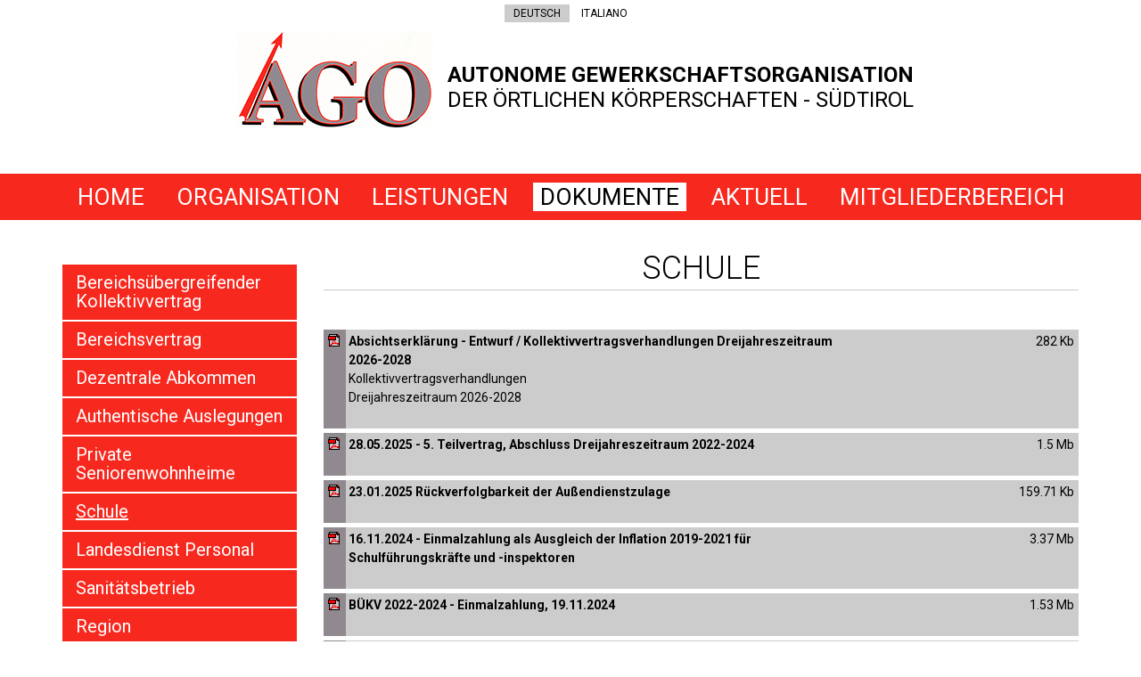

--- FILE ---
content_type: text/html; charset=utf-8
request_url: https://www.ago-bz.org/de/3327
body_size: 4395
content:
<!DOCTYPE html>
<html lang="de">
<head prefix="og: http://ogp.me/ns# fb: http://ogp.me/ns/fb#">
	<title>Schule</title>
	<meta http-equiv="Content-Type" content="text/html; charset=utf-8">
	<meta name="description" content="" />
	<meta http-equiv="X-UA-Compatible" content="IE=edge">
	<meta name="viewport" content="width=device-width, initial-scale=1">
	<meta http-equiv="imagetoolbar" content="no" />
	
	
	<link rel="shortcut icon" type="image/x-icon" href="/favicon.ico" />
	<!-- Latest compiled and minified CSS -->
	<link href="https://fonts.googleapis.com/css?family=Roboto:300,400,400i,700,700i" rel="stylesheet"> 
	<link rel="stylesheet" href="https://maxcdn.bootstrapcdn.com/bootstrap/3.3.4/css/bootstrap.min.css">
	<link rel="stylesheet" href="//maxcdn.bootstrapcdn.com/font-awesome/4.3.0/css/font-awesome.min.css">

	<link href="/css/bxslider.css" rel="stylesheet" media="screen">
	<link href="/css/orangebox.css" rel="stylesheet" media="screen">
	<link href="/css/style.css" rel="stylesheet" media="screen">
	<link href="/cjs/1_style.css?v1.0" rel="stylesheet" media="all">
	
	<script src="https://code.jquery.com/jquery-1.11.2.min.js"></script>
	<script src="/js/jquery.bxslider.min.js"></script>
	<script src="/js/jquery.fitvids.js"></script>
	<script src="/js/orangebox.min.js"></script>
	<script src="/js/main.js"></script>
	<!-- Latest compiled and minified JavaScript -->
	<script src="https://maxcdn.bootstrapcdn.com/bootstrap/3.3.4/js/bootstrap.min.js"></script>
	<!--<script src="/js/bootstrap-hover-dropdown.js"></script>-->
	<!--[if lt IE 9]>
			<script src="http://html5shim.googlecode.com/svn/trunk/html5.js"></script>
	<![endif]-->
	<script type="text/javascript">
		var baseUrl='/';
		var baseLang='de';
	</script>
	
	
	
</head>
<body class=" lang_de">
<header>
	<!-- Brand and toggle get grouped for better mobile display -->
	<div class="navbar-header">
		<button type="button" class="navbar-toggle collapsed" data-toggle="collapse" data-target="#navbar-collapse">
			<span class="sr-only">Toggle navigation</span>
			<span class="icon-bar"></span>
			<span class="icon-bar"></span>
			<span class="icon-bar"></span>
		</button>
	</div>
	<div id="topblock">
		<div class="container">
			<div class="row">
				<div class="col-xs-12 "><a href="/de" class="lang-de">DEUTSCH</a> <a href="/it" class="lang-it">ITALIANO</a></div>
			</div>
		</div>
	</div>
	<div id="logoblock" class="container">
		<div class="">
			<div class="logo col-xs-12 text-center">
				<a href="/de/"><img src="/img/logo-ago.jpg"><span><strong>Autonome Gewerkschaftsorganisation</strong><br>der örtlichen Körperschaften - Südtirol</span></a>
			</div>
		</div>
	</div>
	<div id="menublock">
		<!-- Menu -->
		<div id="menu" class="container">
			<nav class="main-nav navbar default_menu">
				<!-- Collect the nav links, forms, and other content for toggling -->
				<div class="collapse navbar-collapse shcolor  clearfix" id="navbar-collapse">
					<ul class="nav navbar-nav">
						
						<li class="menu-item "><a href="/de/" >Home</a>
						<li class="menu-item "><a href="/de/139" >Organisation</a>
						<li class="menu-item "><a href="/de/163" >Leistungen</a>
						<li class="menu-item active"><a href="/de/dokumente" >Dokumente</a>
						<li class="menu-item "><a href="/de/aktuell" >Aktuell</a>
						<li class="menu-item "><a href="/de/mitglieder" >Mitgliederbereich</a></li>
					</ul>
				</div>
			</nav>   
		</div>
		<!-- End Menu -->
	</div>
	
</header>
<main>
	<div id="main-content" class="container content-small">
		
        
		<div class="row">
			<div id="smenu" class="col-md-3 col-xs-12">
				<ul class="" role="menu"><li class="sub"><a href="/de/1735"  >Bereichsübergreifender Kollektivvertrag</a></li><li class="sub"><a href="/de/1736"  >Bereichsvertrag</a></li><li class="sub"><a href="/de/1737"  >Dezentrale Abkommen</a></li><li class="sub"><a href="/de/1738"  >Authentische Auslegungen</a></li><li class="sub"><a href="/de/2987"  >Private Seniorenwohnheime</a></li><li class="active sub"><a href="/de/3327"  >Schule</a></li><li class="sub"><a href="/de/3399"  >Landesdienst Personal</a></li><li class="sub"><a href="/de/3113"  >Sanitätsbetrieb</a></li><li class="sub"><a href="/de/3666"  >Region</a></li><li class="sub"><a href="/de/3668"  >WOBI</a></li><li class="sub"><a href="/de/3211"  >SEAB</a></li><li class="sub"><a href="/de/3475"  >Führungskräfte</a></li><li class="sub"><a href="/de/suedtiroler-gemeindenverband"  >Südtiroler Gemeindenverband</a></li><li class="sub"><a href="/de/3797"  >Sanipro</a></li><li class="sub"><a href="/de/kodex-der-oertlichen-koerperschaften"  >Kodex der örtlichen Körperschaften</a></li><li class="sub"><a href="/de/3808"  >Arbeitssicherheit</a></li><li class="sub"><a href="/de/2586"  >Media</a></li><li class="sub"><a href="/de/2000"  >Schwarze Schafe - gewerkschaftsfeindliches Verhalten</a></li><li class="sub"><a href="/de/offene-briefe"  >Offene Briefe</a></li><li class="sub"><a href="/de/2570"  >Fachkurse und Tagungen</a></li><li class="sub"><a href="/de/2876"  >AGO Landesversammlungen</a></li><li class="sub"><a href="/de/2998"  >Repräsentativität der Gewerkschaften</a></li><li class="sub"><a href="/de/3295"  >Streik</a></li><li class=""><a href="/de/download/dokumente_AGO-MITGLIEDSVOLLMACHT.pdf"  >AGO MITGLIEDSVOLLMACHT</a></li><li class=""><a href="/de/download/AGO-RECHTSSCHUTZ-2025.pdf"  >AGO-RECHTSSCHUTZ 2025</a></li><li class="sub"><a href="/de/3755"  >Gesetze und Vorschriften</a></li><li class="sub"><a href="/de/3820"  >AGO Mitarbeiter</a></li><li class="sub"><a href="/de/3848"  >Fix365 - 1 Pass, 365 Tage unterwegs</a></li></ul>
			</div>
			<div class="content col-md-9 col-xs-12 ">
				<!-- BEGIN PRINT-->
<div class="pleft">
<h1 class="h1">Schule</h1><br />



<div class="int_dl_list" style="background-image:url(/img/files/pdf.gif)">
	<div class="int_dl_content">
		<div class="int_dl_title"><a href="/de/download/extENeqXE.pdf" title="Datei herunterladen"><strong>Absichtserklärung - Entwurf / Kollektivvertragsverhandlungen Dreijahreszeitraum 2026-2028</strong></a><br />Kollektivvertragsverhandlungen<br />
Dreijahreszeitraum 2026-2028</div>
		<div class="int_dl_size">282 Kb</div>
		<br clear="all" style="clear:both;" />&nbsp;
	</div>
</div>




<div class="int_dl_list" style="background-image:url(/img/files/pdf.gif)">
	<div class="int_dl_content">
		<div class="int_dl_title"><a href="/de/download/extGkPng8.pdf" title="Datei herunterladen"><strong>28.05.2025 - 5. Teilvertrag, Abschluss Dreijahreszeitraum 2022-2024</strong></a><br /></div>
		<div class="int_dl_size">1.5 Mb</div>
		<br clear="all" style="clear:both;" />&nbsp;
	</div>
</div>




<div class="int_dl_list" style="background-image:url(/img/files/pdf.gif)">
	<div class="int_dl_content">
		<div class="int_dl_title"><a href="/de/download/extPLUiVl.pdf" title="Datei herunterladen"><strong>23.01.2025 Rückverfolgbarkeit der Außendienstzulage</strong></a><br /></div>
		<div class="int_dl_size">159.71 Kb</div>
		<br clear="all" style="clear:both;" />&nbsp;
	</div>
</div>




<div class="int_dl_list" style="background-image:url(/img/files/pdf.gif)">
	<div class="int_dl_content">
		<div class="int_dl_title"><a href="/de/download/extAixOaz.pdf" title="Datei herunterladen"><strong>16.11.2024 - Einmalzahlung als Ausgleich der Inflation 2019-2021 für Schulführungskräfte und -inspektoren</strong></a><br /></div>
		<div class="int_dl_size">3.37 Mb</div>
		<br clear="all" style="clear:both;" />&nbsp;
	</div>
</div>




<div class="int_dl_list" style="background-image:url(/img/files/pdf.gif)">
	<div class="int_dl_content">
		<div class="int_dl_title"><a href="/de/download/extXYMg6A.pdf" title="Datei herunterladen"><strong>BÜKV 2022-2024 - Einmalzahlung, 19.11.2024</strong></a><br /></div>
		<div class="int_dl_size">1.53 Mb</div>
		<br clear="all" style="clear:both;" />&nbsp;
	</div>
</div>




<div class="int_dl_list" style="background-image:url(/img/files/pdf.gif)">
	<div class="int_dl_content">
		<div class="int_dl_title"><a href="/de/download/extlXGdrz.pdf" title="Datei herunterladen"><strong>Planung und Verwaltung ordentlicher Urlaub und Ruhetage Schuljahr 2024/2025</strong></a><br />Planung und Verwaltung ordentlicher Urlaub und Ruhetage Schuljahr 2024/2025<br />
Mitteilung vom 28. August 2024</div>
		<div class="int_dl_size">271.2 Kb</div>
		<br clear="all" style="clear:both;" />&nbsp;
	</div>
</div>




<div class="int_dl_list" style="background-image:url(/img/files/pdf.gif)">
	<div class="int_dl_content">
		<div class="int_dl_title"><a href="/de/download/ext8fcDCq.pdf" title="Datei herunterladen"><strong>Zweiter Teilvertrag für die Erneuerung des Landeskollektivvertrages für das Lehrpersonal und die Erzieher/Erzieherinnen der Grund-, Mittelund Oberschulen der Autonome Provinz Bozen für den Dreijahreszeitraum 2022- 2024</strong></a><br /></div>
		<div class="int_dl_size">283.88 Kb</div>
		<br clear="all" style="clear:both;" />&nbsp;
	</div>
</div>




<div class="int_dl_list" style="background-image:url(/img/files/pdf.gif)">
	<div class="int_dl_content">
		<div class="int_dl_title"><a href="/de/download/extxZtjVE.pdf" title="Datei herunterladen"><strong>Staatliches Dienstrecht  Lehrer</strong></a><br />Für den Dienstauftrag gilt noch weiter der Art 28 des alten Kollektivvertrages </div>
		<div class="int_dl_size">621.06 Kb</div>
		<br clear="all" style="clear:both;" />&nbsp;
	</div>
</div>




<div class="int_dl_list" style="background-image:url(/img/files/pdf.gif)">
	<div class="int_dl_content">
		<div class="int_dl_title"><a href="/de/download/extwzmj0C.pdf" title="Datei herunterladen"><strong>Staatliche Normen Kindergarten</strong></a><br /></div>
		<div class="int_dl_size">73.6 Kb</div>
		<br clear="all" style="clear:both;" />&nbsp;
	</div>
</div>




<div class="int_dl_list" style="background-image:url(/img/files/pdf.gif)">
	<div class="int_dl_content">
		<div class="int_dl_title"><a href="/de/download/extOcSqe6.pdf" title="Datei herunterladen"><strong>Gesamtstaatlicher Kollektivvertrag</strong></a><br /></div>
		<div class="int_dl_size">1.22 Mb</div>
		<br clear="all" style="clear:both;" />&nbsp;
	</div>
</div>




<div class="int_dl_list" style="background-image:url(/img/files/pdf.gif)">
	<div class="int_dl_content">
		<div class="int_dl_title"><a href="/de/download/extBKPzx7.pdf" title="Datei herunterladen"><strong>Einheitstext Schule</strong></a><br /></div>
		<div class="int_dl_size">1.06 Mb</div>
		<br clear="all" style="clear:both;" />&nbsp;
	</div>
</div>




<div class="int_dl_list" style="background-image:url(/img/files/pdf.gif)">
	<div class="int_dl_content">
		<div class="int_dl_title"><a href="/de/download/extt68E7N.pdf" title="Datei herunterladen"><strong>Kollektivverträge auf Landesebene</strong></a><br /></div>
		<div class="int_dl_size">2.99 Kb</div>
		<br clear="all" style="clear:both;" />&nbsp;
	</div>
</div>




<div class="int_dl_list" style="background-image:url(/img/files/pdf.gif)">
	<div class="int_dl_content">
		<div class="int_dl_title"><a href="/de/download/extyiNjfC.pdf" title="Datei herunterladen"><strong>Bereichsübergreifenden Kollektivvertrag 2005-2008</strong></a><br /></div>
		<div class="int_dl_size">794.02 Kb</div>
		<br clear="all" style="clear:both;" />&nbsp;
	</div>
</div>




<div class="int_dl_list" style="background-image:url(/img/files/pdf.gif)">
	<div class="int_dl_content">
		<div class="int_dl_title"><a href="/de/download/extw0SgZq.pdf" title="Datei herunterladen"><strong>Bereichsabkommen für Mitarbeiter/innen der Integration</strong></a><br /></div>
		<div class="int_dl_size">1.02 Mb</div>
		<br clear="all" style="clear:both;" />&nbsp;
	</div>
</div>




<div class="int_dl_list" style="background-image:url(/img/files/pdf.gif)">
	<div class="int_dl_content">
		<div class="int_dl_title"><a href="/de/download/extMBDYSH.pdf" title="Datei herunterladen"><strong>Bereichsabkommen Kindergarten 14.06.2005</strong></a><br /></div>
		<div class="int_dl_size">89.71 Kb</div>
		<br clear="all" style="clear:both;" />&nbsp;
	</div>
</div>




<div class="int_dl_list" style="background-image:url(/img/files/pdf.gif)">
	<div class="int_dl_content">
		<div class="int_dl_title"><a href="/de/download/exttanaRn.pdf" title="Datei herunterladen"><strong>Arbeitszeiten Kindergarten 19.07.2016</strong></a><br /></div>
		<div class="int_dl_size">172.1 Kb</div>
		<br clear="all" style="clear:both;" />&nbsp;
	</div>
</div>




<div class="int_dl_list" style="background-image:url(/img/files/pdf.gif)">
	<div class="int_dl_content">
		<div class="int_dl_title"><a href="/de/download/extEkMGsr.pdf" title="Datei herunterladen"><strong>Ergänzender Übergangsvertrag zum Einheitstext der Landeskollektivverträge für das Lehrpersonal betreffend die Arbeitszeit 08.02.2010</strong></a><br /></div>
		<div class="int_dl_size">916.74 Kb</div>
		<br clear="all" style="clear:both;" />&nbsp;
	</div>
</div>




<div class="int_dl_list" style="background-image:url(/img/files/pdf.gif)">
	<div class="int_dl_content">
		<div class="int_dl_title"><a href="/de/download/extJbPqYC.pdf" title="Datei herunterladen"><strong>Gesetz zur Autonomie der Schule</strong></a><br /></div>
		<div class="int_dl_size">2.89 Kb</div>
		<br clear="all" style="clear:both;" />&nbsp;
	</div>
</div>




<div class="int_dl_list" style="background-image:url(/img/files/jpeg.gif)">
	<div class="int_dl_content">
		<div class="int_dl_title"><a href="/de/download/ext9y6oVJ.jpg" title="Datei herunterladen"><strong>Mitarbeiter/innen für Integration - Arbeitszeiten</strong></a><br /></div>
		<div class="int_dl_size">74.54 Kb</div>
		<br clear="all" style="clear:both;" />&nbsp;
	</div>
</div>




<div class="int_dl_list" style="background-image:url(/img/files/pdf.gif)">
	<div class="int_dl_content">
		<div class="int_dl_title"><a href="/de/download/extfGasbk.pdf" title="Datei herunterladen"><strong>Verhaltenskodex für das Personal der Autonomen Provinz Bozen</strong></a><br /></div>
		<div class="int_dl_size">566.61 Kb</div>
		<br clear="all" style="clear:both;" />&nbsp;
	</div>
</div>




<div class="int_dl_list" style="background-image:url(/img/files/pdf.gif)">
	<div class="int_dl_content">
		<div class="int_dl_title"><a href="/de/download/extjSa9Xt.pdf" title="Datei herunterladen"><strong>Leistungsbeurteilung, Gehaltsentwicklung, Leistungsprämie und individuelle Gehaltserhöhung für das Landespersonal im Schul- und Kindergartenbereich 12.09.2003</strong></a><br /></div>
		<div class="int_dl_size">338.06 Kb</div>
		<br clear="all" style="clear:both;" />&nbsp;
	</div>
</div>




<div class="int_dl_list" style="background-image:url(/img/files/pdf.gif)">
	<div class="int_dl_content">
		<div class="int_dl_title"><a href="/de/download/ext3FY8Lj.pdf" title="Datei herunterladen"><strong>Link zu den Kollektivverträgen der Schule</strong></a><br />https://www.provinz.bz.it/bildung-sprache/deutschsprachige-schule/sitemap.asp</div>
		<div class="int_dl_size">2.92 Kb</div>
		<br clear="all" style="clear:both;" />&nbsp;
	</div>
</div>




<div class="int_dl_list" style="background-image:url(/img/files/pdf.gif)">
	<div class="int_dl_content">
		<div class="int_dl_title"><a href="/de/download/extgDLs2E.pdf" title="Datei herunterladen"><strong>Link Kindergarten</strong></a><br />https://www.provinz.bz.it/bildung-sprache/kindergarten/landesdirektion-kindergartensprengel.asp</div>
		<div class="int_dl_size">3.12 Kb</div>
		<br clear="all" style="clear:both;" />&nbsp;
	</div>
</div>




<div class="int_dl_list" style="background-image:url(/img/files/pdf.gif)">
	<div class="int_dl_content">
		<div class="int_dl_title"><a href="/de/download/extMa71hC.pdf" title="Datei herunterladen"><strong>Link Landesgesetz vom 29. Juni 2000, Nr. 121 Autonomie der Schulen</strong></a><br />http://lexbrowser.provinz.bz.it/doc/de/lp-2000-12/landesgesetz_vom_29_juni_2000_nr_12.aspx?view=1</div>
		<div class="int_dl_size">2.98 Kb</div>
		<br clear="all" style="clear:both;" />&nbsp;
	</div>
</div>




<div class="int_dl_list" style="background-image:url(/img/files/pdf.gif)">
	<div class="int_dl_content">
		<div class="int_dl_title"><a href="/de/download/extQbpi1x.pdf" title="Datei herunterladen"><strong>Arbeitsunterbrechungen, Pausen</strong></a><br /></div>
		<div class="int_dl_size">9.63 Kb</div>
		<br clear="all" style="clear:both;" />&nbsp;
	</div>
</div>




<div class="int_dl_list" style="background-image:url(/img/files/pdf.gif)">
	<div class="int_dl_content">
		<div class="int_dl_title"><a href="/de/download/extVbXDGZ.pdf" title="Datei herunterladen"><strong>Kindergarten Essenzeiten Pausezeiten</strong></a><br /></div>
		<div class="int_dl_size">148.18 Kb</div>
		<br clear="all" style="clear:both;" />&nbsp;
	</div>
</div>


</div>
<!-- END PRINT-->

			</div>
		</div>
		
		
	</div>
</main>
<footer>
	<!-- // Footer -->
	<div id="footer" class="bgcolor">
		<div class="container">
			<div class="row">
			<div class="col-xs-12 col-md-6 col-lg-4 autor">
				<b>AGO, Autonome Gewerkschaftsorganisation Südtirol</b><br>
				St.Nr. IT 94062140218 <a href="mailto:info@ago-bz.org">info@ago-bz.org</a>
			</div>
			<div class="col-xs-12 col-md-6 col-lg-3 col-lg-push-5 fmenu text-right">
				<div><a href="/de/154" class="">Impressum</a>
				<a href="/de/1908" class="">Privacy</a>
				<!--<a href="{ROUTE_L_COOKIES}" class="{ROUTE_C_COOKIES}">{ROUTE_N_COOKIES}</a>--></div>
				<div class="e7">website by <a href="http://www.endo7.com/">endo7</a></div>
			</div>
			<div class=" col-xs-12 col-md-12 col-lg-pull-3 col-lg-5 sponsor">
				<span class=""><img alt="Autonome Gewerkschaften" src="/img/footer-sag.jpg"></a></span>
				<span class=""><a href="http://www.gs.bz.it" target="_blank"><img class="img-responsive" alt="Gewerkschaft der Landesbediensteten" src="/img/footer-gs.jpg"></a></span>
				<span class=""><a href="http://www.fabi.it" target="_blank"><img class="img-responsive" alt="Federazione Autonoma Bancari Italiani" src="/img/footer-fabi.jpg"></a></span>
				<span class=""><a href="http://www.sap-nazionale.org" target="_blank"><img class="img-responsive" alt="Sindacato Autonomo di Polizia" src="/img/footer-sap.jpg"></a></span>
				<span class=""><a href="http://www.kvw.org/de/kvw-patronat-77.html" target="_blank"><img class="img-responsive" alt="Patronat KVW-ACLI" src="/img/footer-kvw.jpg"></a></span>
			</div>			
		</div><!--end of row-->
	</div>
	<!-- // End Footer -->
</footer>
<script>
$('iframe.resize').each(function(k,node) {
	var iframe=node;
	iframe.style.height='0';
	var interVal = window.setInterval(function () {
		if (iframe.contentWindow.document.body) {
		    var oldHeight=iframe.style.height;
		    //console.log(oldHeight);
		    iframe.style.height = 0;	
		    iframe.style.height = (iframe.contentWindow.document.body.scrollHeight + 20) + 'px';	
		    if (iframe.contentWindow.document.readyState === "complete" && iframe.contentWindow.document.body.scrollHeight > 100 && oldHeight == iframe.style.height) { 
			window.clearInterval(interVal);
		    }
		    
		}
		
	}, 100);
});
</script>

<script>
   (function(i,s,o,g,r,a,m){i['GoogleAnalyticsObject']=r;i[r]=i[r]||function(){
   (i[r].q=i[r].q||[]).push(arguments)},i[r].l=1*new Date();a=s.createElement(o),
   m=s.getElementsByTagName(o)[0];a.async=1;a.src=g;m.parentNode.insertBefore(a,m)
   })(window,document,'script','//www.google-analytics.com/analytics.js','ga');

	ga('create', 'XXX', 'auto');
	ga('send', 'pageview');
</script>

</body>
</html>


--- FILE ---
content_type: text/css
request_url: https://www.ago-bz.org/css/bxslider.css
body_size: 1408
content:
/**
 * BxSlider v4.1.2 - Fully loaded, responsive content slider
 * http://bxslider.com
 *
 * Written by: Steven Wanderski, 2014
 * http://stevenwanderski.com
 * (while drinking Belgian ales and listening to jazz)
 *
 * CEO and founder of bxCreative, LTD
 * http://bxcreative.com
 */


/** RESET AND LAYOUT
===================================*/

.bx-wrapper {
	position: relative;
	margin: 0 auto 60px;
	padding: 0;
	*zoom: 1;
	z-index: -1;
	clear: both;
}
.bx-wrapper img {
	max-width: 100%;
	display: block;
  margin: 0 auto;
}
/** THEME
===================================*/

.bx-wrapper .bx-viewport {
	background: #fff;	
	/*fix other elements on the page moving (on Chrome)*/
	-webkit-transform: translatez(0);
	-moz-transform: translatez(0);
    	-ms-transform: translatez(0);
    	-o-transform: translatez(0);
    	transform: translatez(0);
}
.bx-wrapper .bx-pager,
.bx-wrapper .bx-controls-auto {
	position: absolute;
	bottom: -30px;
	width: 100%;
}

/* LOADER */

.bx-wrapper .bx-loading {
	min-height: 50px;
	background: url(images/bx_loader.gif) center center no-repeat #fff;
	height: 100%;
	width: 100%;
	position: absolute;
	top: 0;
	left: 0;
	z-index: 2000;
}

/* PAGER */

.bx-wrapper .bx-pager {
	text-align: center;
	font-size: .85em;
	font-family: Arial;
	font-weight: bold;
	color: #666;
	padding-top: 20px;
}
.bx-wrapper .bx-pager .bx-pager-item,
.bx-wrapper .bx-controls-auto .bx-controls-auto-item {
	display: inline-block;
	*zoom: 1;
	*display: inline;
}
.bx-wrapper .bx-pager.bx-default-pager a {
	background: #666;
	text-indent: -9999px;
	display: block;
	width: 10px;
	height: 10px;
	margin: 0 5px;
	outline: 0;
	-moz-border-radius: 5px;
	-webkit-border-radius: 5px;
	border-radius: 5px;
}
.bx-wrapper .bx-pager.bx-default-pager a:hover,
.bx-wrapper .bx-pager.bx-default-pager a.active {
	background: #000;
}
/* DIRECTION CONTROLS (NEXT / PREV) */

.bx-wrapper .bx-prev {
	left: 10px;
	background: url(images/controls.png) no-repeat 0 -32px;
}
.bx-wrapper .bx-next {
	right: 10px;
	background: url(images/controls.png) no-repeat -43px -32px;
}
.bx-wrapper .bx-controls-direction a {
	position: absolute;
	top: 50%;
	margin-top: -16px;
	outline: 0;
	width: 40px;
	height: 58px;
	text-indent: -9999px;
	z-index: 9999;
  cursor: pointer;
}
.bx-wrapper .bx-controls-direction a.disabled {
	display: none;
}

/* AUTO CONTROLS (START / STOP) */

.bx-wrapper .bx-controls-auto {
	text-align: center;
}

.bx-wrapper .bx-controls-auto .bx-start {
	display: block;
	text-indent: -9999px;
	width: 10px;
	height: 11px;
	outline: 0;
	background: url(images/controls.png) -86px -11px no-repeat;
	margin: 0 3px;
}

.bx-wrapper .bx-controls-auto .bx-start:hover,
.bx-wrapper .bx-controls-auto .bx-start.active {
	background-position: -86px 0;
}

.bx-wrapper .bx-controls-auto .bx-stop {
	display: block;
	text-indent: -9999px;
	width: 9px;
	height: 11px;
	outline: 0;
	background: url(images/controls.png) -86px -44px no-repeat;
	margin: 0 3px;
}

.bx-wrapper .bx-controls-auto .bx-stop:hover,
.bx-wrapper .bx-controls-auto .bx-stop.active {
	background-position: -86px -33px;
}

/* PAGER WITH AUTO-CONTROLS HYBRID LAYOUT */

.bx-wrapper .bx-controls.bx-has-controls-auto.bx-has-pager .bx-pager {
	text-align: left;
	width: 80%;
}

.bx-wrapper .bx-controls.bx-has-controls-auto.bx-has-pager .bx-controls-auto {
	right: 0;
	width: 35px;
}

/* IMAGE CAPTIONS */

.bxslider {
  margin: 0;
  padding: 0;
}

.bx-wrapper .bx-caption {
	position: absolute;
	bottom: 0;
	left: 0;
	background: #666\9;
	background: rgba(80, 80, 80, 0.75);
	width: 100%;
}

.bx-wrapper .bx-caption span {
	color: #fff;
	font-family: Arial;
	display: block;
	font-size: .85em;
	padding: 10px;
}
#bx-pager img {
  height: 55px;
  max-width: 55px;
}
#bx-pager a {
  display: inline-block; margin-right: 5px;
}

.updown {
	width: 30px;
	height: 30px;
	position: relative;
	left: 50%;
	top: -15px;
	display: block;	
}
.arrow-up{
	background : url(../images/up.png) no-repeat;	
}
.arrow-down{
	background : url(../images/down.png) no-repeat;
  cursor: pointer;
}
.btn-control {
  position: absolute;
  margin-top: 15%;
  width: 195px;
  z-index: 1;
  right: 0;
}
.yellow-bg {
	background: #f3b230;
}
.navel-bg {
	background: #5d6f7a;
}
.inline-block {
  display: inline-block;
}
.lbl {
  color: #FFFFFF;
  font-size: 18px;
  margin: 12px 20px;
  padding: 2px 10px;
  text-transform: uppercase;
  vertical-align: top;
  cursor: pointer;
  box-shadow: none;
}
.btn-text a{
  color: #5D6F7A;
  outline: none;
}
.btn-text {
  box-shadow: none;
  margin-bottom: 15px;
  padding: 8px 5px;
}
.btn-navel a{
  color: #ffffff;
  outline: none;
}
.btn-navel {
  box-shadow: none;
  padding: 8px 5px;
  cursor: pointer;
}
#do-updown-btn {	
  margin-top: -160px;
  z-index:1000;
  position: relative;
}
.slide-wrapper {position: relative;}
.slide-wrapper ul.bxslider li {position: absolute;width: 100%;}

--- FILE ---
content_type: text/css
request_url: https://www.ago-bz.org/css/style.css
body_size: 2516
content:

form {margin:0px;}
img {border:none; display:inline-block;}
div.image img {
    max-width: 100%;
}
div.pleft {overflow:hidden;}
div.pright {overflow:hidden;}
div.pcenter {overflow:hidden;}
div.pjustify {overflow:hidden;}

@media aural {
	.speek_nodisp { display:none;}
}
@media speech {
	.speek_nodisp { display:none;}
}

.wai_nodisp {position:absolute; top:-2000px; left:-2000px;}

.show_de,.show_it,.show_en,.show_es {display:none;}
body.lang_de .show_de,body.lang_it .show_it,body.lang_en .show_en,body.lang_es .show_es {display:auto;}
body.lang_de .hide_de,body.lang_it .hide_it,body.lang_en .hide_en,body.lang_es .hide_es {display:none;}

div.content .pull-center {
  float: none;margin-left:auto;margin-right:auto;
}
div.content .image.indent-l{
	padding-left: 15px;
}
div.content .image.indent-r{
	padding-right: 15px;
}
div.content .image.indent-t{
	padding-top: 15px;
}
div.content .image.indent-b{
	padding-bottom: 15px;
}
div.content .para.indent-b{
	padding-bottom: 15px;
}
.indent-t-12 {
    margin-top: 100%;
}
.indent-t-11 {
	margin-top: 91.66666667%;
}
.indent-t-10 {
	margin-top: 83.33333333%;
}
.indent-t-9 {
	margin-top: 75%;
}
.indent-t-8 {
	margin-top: 66.66666667%;
}
.indent-t-7 {
	margin-top: 58.33333333%;
}
.indent-t-6 {
	margin-top: 50%;
}
.indent-t-5 {
	margin-top: 41.66666667%;
}
.indent-t-4 {
	margin-top: 33.33333333%;
}
.indent-t-3 {
	margin-top: 25%;
}
.indent-t-2 {
	margin-top: 16.66666667%;
}
.indent-t-1 {
	margin-top: 8.33333333%;
}
.indent-t-0 {
	padding-top: 15px;
}
.indent-t--1 {
	padding-top: 0;
}


.gutter0 {
	padding:0;
}
.vcenter {
    display: inline-block;
    vertical-align: middle;
    float: none;
}

div.int_dl { margin:3px 0; padding:3px 5px 3px 25px; background-repeat: no-repeat; background-position:5px 5px; background-color:#ccc }
div.int_dl a {color:#000}

div.int_dl_list { margin:5px 0 0 0; background-repeat: no-repeat; background-position:5px 5px; background-color:#90898f;}
div.int_dl_content{ margin-left:25px;padding:3px 5px 3px 3px; background-color:#ccc; }
div.int_dl_title{float:left; width:70%;}
div.int_dl_size{float:right; width:25%; text-align:right;}

/*

*/

body { color:#000; font-family:Roboto; font-size:14px; line-height:21px; }
body a,body a:hover {color:#000;}

/* =================== HEADER =================== */
#topblock { font-size: 12px; line-height: 20px; text-align: center; }
#topblock a { display: inline-block; margin: 5px 0px; padding: 0 10px;  }
body.lang_de #topblock .lang-de {background-color:#ccc;}
body.lang_it #topblock .lang-it {background-color:#ccc;}

#topblock a:hover {text-decoration:none;background-color:#ccc}
#topblock .social a { display:inline-block;  font-size:16px; margin-left:15px; line-height: 26px; }

#logoblock {padding: 0px 0 30px 0; font-size: 24px; text-transform:uppercase;}
#logoblock a:hover{color:#000; text-decoration:none;}
#logoblock strong {font-weight:700; }
#logoblock span{display:inline-block; text-align:left;line-height:28px; vertical-align:middle;}


/* =================== EOF HEADER =================== */

/* =================== MENU =================== */
#menublock{background-color: #f7291f;}
#menu {padding:10px 0; }
#menu {position:relative; z-index:5000;}
#menu a {font-size: 26px;line-height: 32px;text-transform: uppercase; padding:0 8px; margin:0 10px;color:#fff;}
#menu a:hover, #menu li.active > a {background-color: #fff; color:#000;}


.navbar {border: 0; min-height:0; margin-bottom: 0; }
.navbar-nav > li {float:none;}
.navbar-collapse{ padding-left:0; padding-right:0;}

.default_menu ul {padding-left: 0px;width: 100%;text-align: center;}
nav.default_menu ul li {display: inline-block;}
.dropdown:hover .dropdown-menu {display: block;}
ul.dropdown-menu {width: auto;}
ul.dropdown-menu li {width:100%!important;margin: 2px 0;}
.dropdown-menu {left: 20%;padding: 0px 0;background-color: transparent;background-clip: padding-box;}


#smenu{ padding-top:45px;}
#smenu ul{padding:5px 0;margin:0;list-style-type:none;}
#smenu ul li {padding:0;margin:0 0 2px 0; background-color: #f7291f; }
#smenu ul li a{padding:10px 15px;font-size:20px;display:block;color:#fff;}
#smenu ul li a:hover{text-decoration:none;}
#smenu ul li.active a,#smenu ul li a:hover {color:#fff; text-decoration:underline;}

/* =================== EOF MENU =================== */


/* =================== SLIDER =================== */
div#slider { padding: 0;position:relative;top:0px; margin-bottom:0px; }

.bx-wrapper{margin:0;z-index:auto; }
.bx-wrapper ul {padding:0;}

.pager-wrapper{/*position:absolute;bottom:0;*/padding:0px 30px;width:100%;background-color: rgba(225,230,232,.8);}
.pager-wrapper .bx-wrapper{z-index:0;}
.pager-wrapper .bx-wrapper .bx-controls-direction a {text-indent:0;width:auto;font-size:50px;line-height:50px;margin-top:-25px;}
.pager-wrapper .bx-wrapper .bx-prev {
	left:-110px; background:none;
}
.pager-wrapper .bx-wrapper .bx-next {
	right:-110px; background:none;
}
.pager-wrapper .bx-wrapper .bx-viewport {
	background:transparent;
}
/*#bx-pager a {margin:0 20px;}
#bx-pager img {height:130px; max-width: 100%; width: auto;}*/

.carousel-caption {width: 70%;right: 25%;left: 15%;text-shadow: none; color:#000; bottom:30px;}
.carousel-caption {text-align:left;padding: 10px;background-color: rgba(225, 230, 232, 0.8);}
.carousel-caption h3 {font-size: 36px;font-weight:bold; margin-top:10px;}
.carousel-caption p {font-size: 24px; line-height:32px;}
.carousel-caption a {display:inline-block; font-weight:bold; color:#fff; background-color: #f7291f; font-size: 20px; line-height: 28px; padding:5px 10px; margin-top:10px; text-transform:uppercase; }
.carousel-caption a:hover {text-decoration:none;background-color: #90898f; color:#000; background-color:#fff;}

.slider{left:0;right:0;}
/* =================== EOF SLIDER =================== */




/* =================== CONTENT =================== */
div.content-small .content{padding-top:30px; padding-bottom:15px;}
div.content-large .content{padding-top:30px; padding-bottom:15px;}
div.toptitle h1{ font-size: 48px;margin:30px 0 40px 0;}

.news {padding: 0 0 30px 0;}
.news .row {margin-bottom: 20px;}

.newshome h2 a {text-decoration:none;color:inherit !important;}

.video-container {
    position: relative;
}
.video-container a {display: block; position: relative; margin-bottom: 30px;}
.video-container img {display: block;}
.video-container span {display: block;position: absolute; top:0; left:0; color:#fff;font-size: 12px; line-height: 16px; padding: 5px;}
.video-container a:after {
	display: block;
	position: absolute; top:0; left:0; width: 100%; height: 100%;
	background: url('images/play.png') center center no-repeat;
	background-size: 20% 20%;
	content: ' ';
}
.video-container a:hover:after {
	opacity: 0.8;
}
.navbar-toggle {
	border-color: #000;
}
.navbar-toggle .icon-bar {
	color: #000; background-color: #000;
}
/* =================== EOF CONTENT =================== */


/* =================== FOOTER =================== */
#footer { background-color: #ccc; font-size: 14px; padding: 0 0; }
#footer a {text-decoration: underline;display:inline-block;margin-left:15px;}
#footer .fmenu a {text-transform: uppercase; margin-left:20px;}
#footer .e7 {color:#90898f;margin-top:3px;font-size:12px;}
#footer .e7 a {margin-left:0px; color:#90898f}

#footer .autor {padding: 15px;padding-bottom: 15px;}
#footer .fmenu {padding-top: 15px;padding-bottom: 15px;}
#footer .sponsor {padding: 15px 0;justify-content: space-around; display: flex;}
#footer .sponsor a {display: inline-block;margin:0;padding: 0;}
#footer .sponsor img {display: inline-block;margin:0;padding: 0;}

/* =================== EOF FOOTER =================== */


/* =================== Responsive =================== */
@media only screen and (max-width: 1200px) {
	.carousel-inner {height: auto;}
	#menu a { font-size:20px; /*padding:35px 7px;*/ }
	.pager-wrapper .bx-wrapper .bx-prev {
		left:-25px;
	}
	.pager-wrapper .bx-wrapper .bx-next {
		right:-25px; 
	}
}

@media only screen and (max-width: 992px) {
	.carousel-inner {height: auto;}
	#logoblock .logo span {font-size: 16px; line-height: 22px;}

	div#slider {top:0px; margin-bottom:0px; }
	.bx-wrapper img {
		height: 300px;
		max-width: auto;
		display: inline;
	}

	#menu a { font-size:18px;  padding: 0 5px; }
	
	.carousel-caption h3 {
		font-size:24px; margin-top:10px;
		
	}
	.carousel-caption p {
		font-size:16px; line-height: 20px;
		
	}
}

@media only screen and (max-width: 768px) {
	.navbar-header {position: absolute; top:0px; left: 15px; z-index: 100}

	#logoblock .logo span {font-size: 14px; line-height: 20px;}
	#menu{padding: 0; }
	#menu a {margin: 0;}
	.navbar-collapse {border-top: none;padding: 10px;}

	#topblock {text-align: right;}

	
	nav.default_menu ul li {
		display: block;
	}
	#logoblock {padding-bottom: 10px;}
	#logoblock img {max-height: 80px;}

	div#slider {top:0px; margin-bottom:0px;}
	.bx-wrapper img {
		height: 400px;
		max-width: auto;
		display: inline;
	}
	.carousel-caption {
		left:5%;right:5%;width:90%;
	}
	.carousel-caption h3 {
		font-size:24px; margin-top:10px;
		
	}
	.carousel-caption p {
		font-size:16px;
		
	}
	#partner {
		text-align:center;
	}
	.navbar-nav {
		margin:0;
	}
	.event_nav {
		font-size:24px;
	}
	.eventlist .evt_date {
		width:100px;padding:10px 0;
	}
	.eventlist .evt_img {
		display:none;
	}
	.eventlist .evt_cnt {	
		width:100%; 
		padding: 0 0px;
	}
	.eventview .evt_header{
		margin-top:20px;
	}
	div.toptitle h1 {
		font-size:36px; margin: 20px 0 10px;
	}
}

@media (max-width: 640px) {
	.carousel-caption h3 {
		font-size:20px; margin-top:5px;
		
	}
	.carousel-caption p {
		font-size:14px;
		
	}
	
}




--- FILE ---
content_type: text/css
request_url: https://www.ago-bz.org/cjs/1_style.css?v1.0
body_size: 1039
content:



/* Hauptitel */
h1.h1 {
	font-size: 36px; line-height:48px; color:#000; margin:0 0 .5em 0; text-align:center; text-transform:uppercase; border-bottom: 1px solid #ccc;font-weight:300;
}

/* Untertitel */
h2.h2 {
	font-size: 22px; line-height: 26px; color:#f7291f; margin:0 0 .5em 0; text-transform:uppercase; 
}

/* Bereich */
h3.h3 {
	font-size: 22px; line-height: 26px; color:#000; margin:0 0 .5em 0; text-transform:uppercase; 
}

/* Liste ungeordnet */
ul.ld {
	margin-left:1em;list-style:square;
}

/* Liste alphabetisch */
ol.la {
	margin-left:1em;list-style:lower-alpha;
}

/* Liste numerisch */
ol.ln {
	margin-left:1em;list-style:decimal;
}

/* Listeneintrag */
li.li {
	margin:.2em 0 .2em .5em;
}

/* Linie */
hr.line {
	color:#ccc; background-color:#ccc;height:1px;border:none;
}

/* Linie für Textanker */
hr.anchor {
	color:#ccc; background-color:#ccc;height:1px;border:none;
}

/* Link */
a.ref:link {
	color:#f7291f; text-decoration:underline;
}

/* Link visited */
a.ref:visited {
	color:#f7291f; text-decoration:underline;
}

/* Link hover */
a.ref:hover {
	color:#f7291f; text-decoration:none;
}

/* Link aktive */
a.ref:active {
	color:#f7291f; text-decoration:none;
}

/* Bild default */
.inone {
	
}

/* Bild Links */
.ileft {
	float:left;vertical-align:top;
	
}

/* Bild Rechts */
.iright {
	float:right;vertical-align:top;
	
}

/* Bild Mittig */
.icenter {
	float:none;
	
}

/* Bild default in Tabelle */
.itnone {
	
}

/* Bild Links in Tabelle */
.itleft {
	
}

/* Bild Rechts in Tabelle */
.itright {
	
}

/* Bild Mittig in Tabelle */
.itcenter {
	
}

/* Container für Bildunterschrift */
div.ialt {
	border-color:#eee;border-width:5px 5px 0 5px;background:#eee;
}

/* TextStyle für Bildunterschrift */
div.ialt_title {
	padding:3px;color:#000;text-align:left;font-size:90%; font-weight:bold;
}

/* Absatz links */
div.pleft {
	text-align:left;
	line-height:21px;
}

/* Abstatz rechts */
div.pright {
	text-align:right;
	line-height:21px;
}

/* Abstatz mittig */
div.pcenter {
	text-align:center;
	line-height:21px;
}

/* Absatz Blocksatz */
div.pjustify {
	text-align:justify;
	line-height:21px;
}

/* Text hochgestellt */
span.sup {
	vertical-align:30%;
}

/* Text farbig */
span.color {
	color:#f7291f;
}

/* Einblenden Container */
div.peffect_cont {
	
}

/* Einblenden Titel */
div.peffect_title {
	
}

/* Einblenden Text */
div.peffect_text {
	
}

/* Tabelle ohne Rahmen */
table.tnb {
	margin-top:0.5em; margin-bottom:0.5em
}

/* Tabelle mit Rahmen nur außen */
table.tob {
	border:1px solid #ccc;margin-top:0.5em; margin-bottom:0.5em;
}

/* Tabelle mit Rahmen */
table.tb {
	border:1px solid #ccc;margin-top:0.5em; margin-bottom:0.5em;
}

/* 1. Zeile mit Rahmen ohne Hintergrund */
th.th_b {
	background-color:#ccc;color:#fff;  padding:0.2em; border-left:1px solid #004B6B;border-top:1px solid #ccc;
}

/* 1. Zeile mit Rahmen mit Hintergrund */
th.th_bbg {
	background-color:#ccc;color:#fff;  padding:0.2em; border-left:1px solid #004B6B;border-top:1px solid #ccc;
}

/* Zeile mit Rahmen ohne Hintergrund */
td.td_b {
	background-color:#fff;color:#000000;  padding:0.2em; border-left:1px solid #ccc;border-top:1px solid #ccc;
}

/* Zeile mit Rahmen mit Hintergrund */
td.td_bbg {
	background-color:#DDEFFF;color:#000000; padding:0.2em; border-left:1px solid #ccc;border-top:1px solid #ccc;
}

/* 1. Zeile ohne Rahmen ohne Hintergrund */
th.th_nb {
	background-color:#ccc; color:#fff;border:1px solid #ccc; padding:0.2em;
}

/* 1. Zeile ohne Rahmen mit Hintergrund */
th.th_nbbg {
	background-color:#ccc; color:#fff; border:1px solid #ccc; padding:0.2em;
}

/* Zeile ohne Rahmen ohne Hintergrund */
td.td_nb {
	border:none; background-color:#fff;
}

/* Zeile ohne Rahmen mit Hintergrund */
td.td_nbbg {
	border:none; background-color:#ccc;
}


div.content { font-size:14px; }
div.content *{font-family:Roboto; }

div.bg_normal{}
div.bg_grey{ background:#90898f; }
div.bg_grey h2,div.bg_grey h3 {color:#fff;}
div.bg_grey a.ref,div.bg_grey a.ref:hover {color:#fff;}

div.bg_red{ background:#f7291f; color:#fff; }
div.bg_red h2,div.bg_red h3 {color:#fff;}
div.bg_red a.ref,div.bg_red a.ref:hover {color:#fff;}





--- FILE ---
content_type: application/javascript
request_url: https://www.ago-bz.org/js/orangebox.min.js
body_size: 7394
content:
/*
 * version: 3.0.0
 * package: OrangeBox
 * author: David Paul Hamilton - http://davidpaulhamilton.net/orangebox
 * copyright: Copyright (c) 2012 David Hamilton / DavidPaulHamilton.net All rights reserved.
 * license: GNU/GPL license: http://www.gnu.org/copyleft/gpl.html
 */

if(typeof oB!=='undefined'){console.log('OrangeBox: Variable "oB", used by OrangeBox, is already defined');}else{var oB;(function($){oB={gallery:[],settings:{autoplay:false,searchTerm:'lightbox',fadeControls:false,keyboardNavigation:true,orangeControls:false,showClose:true,showDots:false,showNav:true,addThis:true,addThisServices:'twitter,facebook,digg,delicious,more',notFound:'Not Found',overlayOpacity:0.95,contentBorderWidth:4,contentRoundedBorder:true,contentMinSize:[100,200],contentMaxSize:[.8,.8],videoAspect:[390,640],fadeTime:200,slideshowTimer:3000,streamItems:10,logging:false,checkAlias:true},methods:{init:function(o){function checkURL(searchTerm){if(oB.ourl.match(/#\..{1,}\.facebook/)){oB.ourl=oB.ourl.substr(0,oB.ourl.search(/#\..{1,}\.facebook/));}
    if(oB.ourl.match(/^#\w{1,}$/)&&$('#'+oB.ourl).length>0){oB.methods.create($('#'+oB.ourl));}else{$(searchTerm).each(function(){var href=$(this).attr('href');href=href.replace(/\//gi,'').replace(/\./gi,'').replace(/:/gi,'').replace(/\?/gi,'').replace(/&/gi,'').replace(/\=/gi,'').replace(/#/gi,'');if(href.indexOf(oB.ourl)!==-1){oB.methods.create($(this));return false;}});}}
    if(!$('#ob_content').length){if(o){$.extend(oB.settings,o);}
        var searchTerm='a[data-ob*=lightbox], area[data-ob*=lightbox], a[rel*=lightbox], area[rel*=lightbox]';if(oB.settings.searchTerm!==""){searchTerm='a[data-ob*='+oB.settings.searchTerm+'], area[data-ob*='+oB.settings.searchTerm+'], a[rel*='+oB.settings.searchTerm+'], area[rel*='+oB.settings.searchTerm+']';}
        oB.windowURL=window.location.href;if(oB.windowURL.match(/(&|\?)orangebox=/)){oB.windowURL=oB.windowURL.substr(0,oB.windowURL.search(/(&|\?)orangebox=/));}
        oB.ourl=oB.methods.getUrlVars()['orangebox'];try{document.createEvent("TouchEvent");oB.touch=true;oB.methods.logit('Touch device detected',true);}catch(e){oB.touch=false;oB.methods.logit('Touch device not detected',true);}
        if(oB.settings.orangeControls===true&&!$().orangeControls){oB.methods.logit('Connection with OrangeControls failed');oB.settings.orangeControls=false;}
        oB.browser=$.browser;if(oB.settings.addThis){$.getScript('http://s7.addthis.com/js/250/addthis_widget.js#pubid=ra-4dd42f2b5b9fc332',function(){if(oB.ourl){checkURL(searchTerm);}});}else if(oB.ourl){checkURL(searchTerm);}
        return this.each(function(){oB.methods.setupData($(this));});}
    return false;},setupData:function(o){var u=o.attr('href'),c=false,s=[0,0],i=0,t="",g=false,rel=o.attr('data-ob'),id,alias=false,unique=true,cap=o.attr('data-ob_caption');if(!rel||rel===""){rel=o.attr('rel');o.attr('data-ob',rel);}
    if(rel&&rel.match(/\[/)){g=rel.substring(rel.indexOf("[")+1,rel.indexOf("]")).replace(/ /g,"_");$.each(oB.gallery,function(){if(this.name===g){unique=false;if(oB.settings.checkAlias){$.each(this.objects,function(){if(this.data('oB')&&this.data('oB').href===o.attr('href')){oB.methods.logit('Object already added: '+u,true);alias=this;}});}}});if(unique){oB.gallery.push({name:g,objects:[]});}}
    if(oB.settings.checkAlias&&(o.data('oB')||alias)){oB.methods.logit('Object already added: '+u,true);o.click(function(e){e.preventDefault();oB.methods.create(alias);});}else if(u){if(typeof o.attr('title')!=="undefined"){t=o.attr('title');}
        if(typeof o.attr('data-ob_height')!=='undefined'){s[0]=parseInt(o.attr('data-ob_height'),10);}
        if(typeof o.attr('data-ob_width')!=='undefined'){s[1]=parseInt(o.attr('data-ob_width'),10);}
        if(typeof o.attr('data-ob_iframe')!=='undefined'&&o.attr('data-ob_iframe')==="true"){c="iframe";}else if(u.match(/\.(?:jpg|jpeg|bmp|png|gif)/i)){c="image";}else if(u.match(/\.pdf/i)){c="pdf";}else if(u.match(/\.swf/i)){c="flash";}else if(u.match(/^http:\/\/api\.flickr\.com\/services\/feeds\/.{1,}\.gne\?id=\d{1,}@.{1,}&lang=.{1,}&format=rss_200/i)){c="flickr";u=u.replace('rss_200','json')+"&jsoncallback=?";if(!rel.match(/\[/)){g='flickr'+newDate.getTime();}
            $.getJSON(u,function(data){$.each(data.items,function(index,item){var item_href=item.media.m.replace('_m.jpg','.jpg'),delay="";if(typeof o.attr('data-ob_delayTimer')!=="undefined"&&o.attr('data-ob_delayTimer')!=="0"){delay='data-ob_delayTimer="'+o.attr('data-ob_delayTimer')+'"';}
                if(index===0){o.attr({href:item_href,"data-ob_share":"false",caption:cap,title:item.title});oB.methods.setupData(o);}else if(index<oB.settings.streamItems){oB.methods.setupData($('<a href="'+item_href+'" data-ob_linkText="'+o.attr('data-ob_linkText')+'" data-ob_link="'+o.attr('data-ob_link')+'" data-ob_linkTarget="'+o.attr('data-ob_linkTarget')+'" '+delay+' data-ob_share="false" title="'+item.title+'" data-ob="lightbox['+g+']"></a>'));}else{return false;}});});}else if(u.match(/^https:\/\/picasaweb\.google\.com\/data\/feed\/base\//i)){c="picasa";u=u.replace('/base/','/api/').replace('alt=rss','alt=json-in-script')+'&max-results='+oB.settings.streamItems+'&callback=?';if(!rel.match(/\[/)){g='picasa'+newDate.getTime();}
            $.ajax({url:u,dataType:'json',success:function(data){$.each(data.feed.entry,function(index,item){var picasaSrc,delay="";if(typeof o.attr('data-ob_delayTimer')!=="undefined"&&o.attr('data-ob_delayTimer')!=="0"){delay='data-ob_delayTimer="'+o.attr('data-ob_delayTimer')+'"';}
                if(item.content){picasaSrc=item.content.src;}else if(item.media$group.media$content[0]){picasaSrc=item.media$group.media$content[0].url;}else{return false;}
                if(cap===""){cap=item.summary.$t;}
                if(index===0){o.attr({href:picasaSrc,"data-ob_share":"false","data-ob_caption":cap,title:item.title.$t});oB.methods.setupData(o);}else if(index<oB.settings.streamItems){oB.methods.setupData($('<a href="'+picasaSrc+'" data-ob_caption="'+item.summary.$t+'" data-ob_linkText="'+o.attr('data-ob_linkText')+'" data-ob_link="'+o.attr('data-ob_link')+'" data-ob_linkTarget="'+o.attr('data-ob_linkTarget')+'" '+delay+' data-ob_share="false" title="'+item.title.$t+'" data-ob="lightbox['+g+']"></a>'));}else{return false;}});}});}else if(u.match(/^http:\/\/\w{0,3}\.?youtube\.\w{2,3}\/watch\?v=[\w\-]{11}/i)){id=u.match(/\?v=[\w\-]{11}/)[0].substring(3);c="youtube";}else if(u.match(/^http:\/\/\w{0,3}\.?youtu\.be\/[\w\-]{11}$/i)){id=u.match(/youtu\.be\/[\w\-]{11}$/)[0].substring(9);c="youtube";}else if(u.match(/^http:\/\/\w{0,3}\.?youtube\.\w{2,3}\/embed\/[\w\-]{11}$/i)){id=u.match(/\/embed\/[\w\-]{11}$/)[0].substring(7);c="youtube";}else if(u.match(/^http:\/\/\w{0,3}\.?vimeo\.com\/\d{1,10}$/i)){id=u.match(/vimeo\.com\/\d{1,}/)[0].substring(10);c="vimeo";}else if(u.match(/^http:\/\/\w{0,3}\.?viddler\.com\/(?:simple|player)\/\w{1,10}$/i)){id=u.match(/viddler\.com\/(player|simple)\/\w{1,}/)[0].substring(19);c="viddler";}else if(u.match(/^#\w{1,}$/i)){c="inline";}else{ c = "iframe";}
        if(c&&c!=="flickr"&&c!=="picasa"){$.each(oB.gallery,function(){if(this.name===g){i=this.objects.push(o)-1;}});o.data('oB',{size:s,css:'',gallery:g,index:i,contentType:c,href:u,title:t,linkText:o.attr('data-ob_linkText'),"link":o.attr('data-ob_link'),linkTarget:o.attr('data-ob_linkTarget'),caption:cap,share:o.attr('data-ob_share'),delayTimer:o.attr('data-ob_delayTimer'),id:id}).click(function(e){e.preventDefault();oB.methods.create(o);});}}else{oB.methods.logit('Object has no "href" attribute');}},create:function(obj,o){function handleEscape(e){if(e.keyCode===27&&oB.progress===null){oB.methods.destroy();}else if(e.keyCode===37&&oB.progress===null){oB.methods.slideshowPause();oB.methods.navigate(-1);}else if(e.keyCode===39&&oB.progress===null){oB.methods.slideshowPause();oB.methods.navigate(1);}}
    if(!$('#ob_content').length){if(o){$.extend(oB.settings,o);}
        if(!obj){obj=(this instanceof jQuery)?this:$(this);}
        if(!obj.data('oB')){oB.methods.setupData(obj);}
        if(obj.data('oB').contentType){oB.currentGallery=[];oB.playing=oB.settings.autoplay;oB.progress=null;oB.docHeight=$(document).height();oB.docWidth=$(document).width();$.each(oB.gallery,function(){if(this.name===obj.data('oB').gallery){oB.currentGallery=this.objects;return false;}});var overlay=$('<div id="ob_overlay"></div>').css({"opacity":oB.settings.overlayOpacity,"height":oB.docHeight,"min-height":oB.docHeight,"min-width":oB.docWidth}),container=$('<div id="ob_container"></div>'),ob_content=$('<div id="ob_content"></div>').click(function(e){e.stopPropagation();}).css("border-width",oB.settings.contentBorderWidth);if(oB.settings.contentRoundedBorder){ob_content.css({"-moz-border-radius":oB.settings.contentBorderWidth,"border-radius":oB.settings.contentBorderWidth});}
            if(oB.touch){container.css("min-width",oB.docWidth);}
            if(oB.settings.addThis===true&&typeof addthis==='undefined'){oB.methods.logit('Connection with addThis failed');oB.settings.addThis=false;}
            if(typeof document.body.style.maxHeight==="undefined"){$("body","html").css({height:"100%",width:"100%"});}
            $("body").append(overlay.fadeIn(oB.settings.fadeTime).click(function(){oB.methods.destroy();})).append(container.click(function(){oB.methods.destroy();}));$("#ob_container").append('<div id="ob_float"></div>').append(ob_content);if(oB.settings.keyboardNavigation){$(document).keydown(handleEscape);}
            oB.methods.showContent(obj,true);}}},showContent:function(obj,initial){var href=obj.data('oB').href,title=obj.data('oB').title,contentType=obj.data('oB').contentType,content,ob_caption='',ob_caption_text='',tag=href,navRight=$('<a class="ob_nav" id="ob_right"><span class="ob_controls" id="ob_right-ico"></span></a>').click(function(e){if(oB.progress===null){oB.methods.slideshowPause();e.stopPropagation();oB.methods.navigate(1);}}),navLeft=$('<a class="ob_nav" id="ob_left"><span class="ob_controls" id="ob_left-ico"></span></a>').click(function(e){if(oB.progress===null){oB.methods.slideshowPause();e.stopPropagation();oB.methods.navigate(-1);}}),dotnav=$('<ul id="ob_dots"></ul>').click(function(e){e.stopPropagation();}),ob_link;if(obj.data('oB').caption){ob_caption_text=$.trim(obj.data('oB').caption);if(ob_caption_text!==""){ob_caption=$('<div id="ob_caption"></div>').click(function(e){e.stopPropagation();}).append('<p>'+ob_caption_text+'</p>');}}
    tag=tag.replace(/\//gi,'').replace(/\./gi,'').replace(/:/gi,'').replace(/\?/gi,'').replace(/&/gi,'').replace(/\=/gi,'').replace(/#/gi,'');ob_link=(oB.windowURL.match(/\?/))?oB.windowURL+"&orangebox="+tag:oB.windowURL+"?orangebox="+tag;oB.currentIndex=obj.data('oB').index;oB.methods.showLoad();$('#ob_content').removeClass().addClass('content'+oB.currentIndex);if(oB.settings.showDots){$.each(oB.currentGallery,function(x){dotnav.append($('<li id="ob_dot'+x+'"></li>').click(function(e){e.stopPropagation();if(!$(this).hasClass('current')&&oB.progress===null){oB.methods.slideshowPause();var x=$(this).attr('id').substr(6);dotnav.find("li").removeClass('current');$(this).addClass('current');oB.methods.navigate("",x);}}));});}
    if(oB.currentGallery.length>1){if(oB.settings.orangeControls){$(document).orangeControls();}
        if(oB.settings.showDots){$('#ob_content').append(dotnav);}}
    if(oB.settings.showClose){$('#ob_content').append($('<div title="close" class="ob_controls ob_cs" id="ob_close"></div>').click(function(e){e.stopPropagation();oB.methods.destroy();}));}
    function setControls(){if(oB.settings.showDots){$('#ob_dots').find('li').each(function(){var i='ob_dot'+obj.data('oB').index;if($(this).attr('id')===i){$(this).addClass('current');}else{$(this).removeClass('current');}});}
        if(oB.settings.showNav){if(oB.currentGallery[oB.currentIndex+1]){$('#ob_content').append(navRight);}
            if(oB.currentGallery[oB.currentIndex-1]){$('#ob_content').append(navLeft);}}
        clearTimeout(oB.controlTimer);if(oB.settings.fadeControls&&!oB.touch){if(!oB.playing||initial){$('.ob_controls').fadeIn(oB.settings.fadeTime);}
        else{$('.ob_controls').hide();}
            oB.controlTimer=setTimeout(function(){$('.ob_controls').fadeOut(oB.settings.fadeTime);},1200);$(document).mousemove(function(event){$('.ob_controls').fadeIn(oB.settings.fadeTime);clearTimeout(oB.controlTimer);oB.controlTimer=setTimeout(function(){if(!$(event.target).hasClass('ob_controls')&&!$(event.target).parent().hasClass('ob_controls')){oB.controlTimer=setTimeout(function(){$('.ob_controls').fadeOut(oB.settings.fadeTime);},1200);}},20);});}else{$('.ob_controls').fadeIn(oB.settings.fadeTime);}}
    function setWindowMargin(w){var copied_elem=$('<div>'+title+'</div>').css({visibility:"hidden",display:"block",position:"absolute",width:w-40,"line-height":$('#ob_title').css('line-height'),"font-size":$('#ob_title').css('font-size')});$("body").append(copied_elem);$('#ob_content').css('margin-top',copied_elem.height()+44);$('#ob_title').css({'margin-top':-copied_elem.height()-oB.settings.contentBorderWidth-4,'margin-right':-oB.settings.contentBorderWidth});copied_elem.remove();}
    function adjustModalProperties(){var size=[content.outerHeight(),content.outerWidth()],dim;if(obj.data('oB').css[0]){size[0]=obj.data('oB').css[0];}
        if(obj.data('oB').css[1]){size[1]=obj.data('oB').css[1];}
        if(content.attr('id')!=="ob_error"&&size[0]<oB.settings.contentMinSize[0]){size[0]=oB.settings.contentMinSize[0];}
        if(size[1]<oB.settings.contentMinSize[1]){size[1]=oB.settings.contentMinSize[1];}
        dim=[Math.round(size[0]),Math.round(size[1])];if(contentType!=="error"){setWindowMargin(dim[1]);}else{dim[1]=250;}
        $('#ob_float').css({"margin-bottom":-(dim[0]+(oB.settings.contentBorderWidth*2)+44)/2});$('#ob_content').css({"min-height":dim[0],"width":dim[1]});}
    function buildWindow(){var delayTimer=(obj.data('oB').delayTimer)?parseInt(obj.data('oB').delayTimer,10)+parseInt(oB.settings.slideshowTimer,10):oB.settings.slideshowTimer,target='target="_blank"',addThis=$('<a id="ob_share" class="addthis_button_compact"></a>'),shareHTML=$('<span class="at300bs at15nc at15t_compact"></span>').css('display','inline-block'),p=$(window).scrollTop();if(p===0){p=$(document).scrollTop();}
        if(p===0){p=window.pageYOffset;}
        $("#ob_container").css("margin-top",p);$('#ob_content').append('<div id="ob_title"></div>').append(content.addClass('ob_contents'));if(contentType!=="error"){$('#ob_content').append(ob_caption);if(obj.data('oB').link&&obj.data('oB').link!==""&&obj.data('oB').link!=="undefined"){if(obj.data('oB').linkTarget==="_self"){target='target="_self"';}
            title=(obj.data('oB').linkText&&obj.data('oB').linkText!=="undefined")?title+' <a href="'+obj.data('oB').link+'" '+target+' >'+obj.data('oB').linkText+'</a>':title+' <a href="'+obj.data('oB').link+'" '+target+' >'+obj.data('oB').link+'</a>';}
            if(oB.settings.addThis&&obj.data('oB').share!=="false"){addThis.addClass("ob_share");title=$.trim(title);if(title===""){title="&nbsp;";}
                $('#ob_title').append(addThis);addthis.button('.ob_share',{services_compact:oB.settings.addThisServices,ui_offset_left:-244,ui_offset_top:4},{url:ob_link,title:title});$('#ob_share').html('').append(shareHTML);}
            $('#ob_title').prepend(title).click(function(e){e.stopPropagation();});setControls();if(obj.data('oB').share!=="false"){$(document).trigger('oB_init',ob_link);oB.methods.logit('ID:'+oB.currentIndex+' href:"'+href+'" link:"'+ob_link+'"',true);}else{$(document).trigger('oB_init',"");oB.methods.logit('ID:'+oB.currentIndex+' href:"'+href+'"',true);}
            oB.progress=null;if(oB.playing){oB.slideshowTimer=setTimeout(function(){oB.methods.navigate(1);},delayTimer);}}else{oB.methods.logit('Could not find file');}
        oB.methods.showLoad(1);$('#ob_content').fadeIn(oB.settings.fadeTime,function(){$('#ob_overlay').css("height",$(document).height());});adjustModalProperties();}
    function throwError(){content=$('<div id="ob_error">'+oB.settings.notFound+'</div>');$('#ob_content').append(content.addClass('ob_contents'));contentType="error";clearTimeout(oB.controlTimer);clearTimeout(oB.slideshowTimer);clearTimeout(oB.scrollTimer);$(document).unbind("keydown").unbind("mousemove");buildWindow();}
    function showiFrame(){var dim=oB.methods.getSize(obj,[0,0]);obj.data('oB').css=dim;content=$('<div id="ob_iframe"><iframe allowTransparency="true" height="100%" width="100%" scrolling="auto" type="text/html" frameborder="0" hspace="0" src="'+href+'"></iframe></div>').css("width",dim[1]);if(dim[0]!==0){content.css("height",dim[0]);}
        buildWindow();}
    function showInline(){var dim=oB.methods.getSize(obj,[0,0]),inline_content=$('<div class="inline_content"></div>'),s=obj.data('oB').size,clone,copied_elem,copied_content,height;if(href.match(/\?/)){href=href.substr(0,href.indexOf("?"));}
        if($(href).length&&$(href).html()!==""){if(s[0]===0){clone=$(href).clone();clone.css('display','block');copied_elem=$('<div id="ob_inline"></div>').css({visibility:"hidden",display:"block",position:"absolute",width:dim[1]});copied_content=$('<div class="inline_content"></div>').append(clone);copied_elem.append(copied_content);$("body").append(copied_elem);height=copied_elem.height();copied_content.empty().remove();copied_elem.remove();if(dim[0]>height){dim[0]=height;}}
            obj.data('oB').css=dim;content=$('<div id="ob_inline"></div>').css({"width":dim[1]});$(href).parent().addClass('ob_inline_content_holder');if($(href).is(':visible')){$(href).appendTo(inline_content).addClass('ob_inline_content');}else{$(href).appendTo(inline_content).addClass('ob_inline_content').addClass('ob_inline_hide').show();}
            content.append(inline_content);if(dim[0]!==0){content.css("height",dim[0]);}
            buildWindow();}else{throwError();}}
    function showVideo(){var dim=oB.methods.getSize(obj,[0,0]),src;switch(contentType){case"youtube":src='http://www.youtube.com/embed/'+obj.data('oB').id+'?autoplay=1&fs=1&modestbranding=1&rel=0&showsearch=0&wmode=transparent';break;case"vimeo":src='http://player.vimeo.com/video/'+obj.data('oB').id+'?title=0&byline=0&portrait=0&autoplay=1&wmode=transparent';break;case"viddler":src='http://cdn.static.viddler.com/flash/publisher.swf?key='+obj.data('oB').id+'&title=0&byline=0&portrait=0&autoplay=1&wmode=transparent';break;}
        obj.data('oB').css=dim;content=$('<div id="ob_iframe"><iframe allowTransparency="true" id="ob_video" width="100%" height="100%" type="text/html" frameborder="0" hspace="0" scrolling="no" src="'+src+'"></iframe></div>').css({"height":dim[0],"width":dim[1],"background-color":"#000000"});buildWindow();}
    function showFlash(){var dim=oB.methods.getSize(obj,[0,0]);obj.data('oB').css=dim;content=$('<div id="ob_video">'+'<object classid="clsid:d27cdb6e-ae6d-11cf-96b8-444553540000" width="'+dim[1]+'" height="'+dim[0]+'" id="ob_flash_content" align="middle">'+'<param name="movie" value="'+href+'"/><param name="wmode" value="transparent"/><param name="allowFullScreen" value="true"/>'+'<embed name="ob_flash_content" flashVars="playerVars=autoPlay=yes" src="'+href+'" wmode="transparent" pluginspage="http://www.macromedia.com/go/getflashplayer" allowFullScreen="true" allowScriptAccess="always" width="'+dim[1]+'" height="'+dim[0]+'" type="application/x-shockwave-flash"></embed>'+'</object></div>').css({"height":dim[0],"width":dim[1]});buildWindow();}
    function showImage(){var img=new Image();content=$(img);content.load(function(){var oSize=[img.height,img.width],sSize=[0,0],running=false,dim,margin;if(obj.data('oB').size){sSize=obj.data('oB').size;}
        if(sSize[0]>0&&sSize[1]===0){sSize[1]=oSize[1]/oSize[0]*sSize[0];}else if(sSize[1]>0&&sSize[0]===0){sSize[0]=oSize[0]/oSize[1]*sSize[1];}else if(sSize[0]===0&&sSize[1]===0){sSize=[oSize[0],oSize[1]];}
        obj.data('oB').size=sSize;dim=oB.methods.getSize(obj,[0,0]);margin=(oB.settings.contentMinSize[0]/2)-(dim[0]/2);obj.data('oB').css=dim;$('#ob_content').unbind('click').click(function(e){e.stopPropagation();var fullDim=oB.methods.getSize(false,oSize,true),newDim=oB.methods.getSize(obj,[0,0]),setDim,p=$(window).scrollTop();if(p===0){p=$(document).scrollTop();}
            if(p===0){p=window.pageYOffset;}
            if(!running&&dim[0]<oSize[0]&&fullDim[1]!==newDim[1]){$('#ob_title').stop().hide();running=true;$('.ob_controls').fadeOut(50);if($(this).hasClass('expanded')||fullDim[0]<$('#ob_image').height()){$(this).removeClass('expanded');setDim=newDim;}else{$(this).addClass('expanded');setDim=fullDim;}
                setWindowMargin(setDim[1]);$("#ob_container").animate({"margin-top":p},400);$('#ob_float').animate({"margin-bottom":-(setDim[0]+(oB.settings.contentBorderWidth*2)+44)/2},400);$('#ob_content').animate({"min-height":setDim[0],"width":setDim[1]},400);$('#ob_image').animate({"height":setDim[0],"width":setDim[1]},400,function(){running=false;$('.ob_controls').fadeIn(50);$('#ob_title').stop().fadeIn(50);});}});if(dim[0]<oB.settings.contentMinSize[0]){content.css("margin-top",margin);}
        content.css({"height":dim[0],"width":dim[1]});buildWindow();}).error(function(){throwError();}).attr({src:href,id:'ob_image'});}
    switch(contentType){case"iframe":case"pdf":showiFrame();break;case"image":case"flickr":case"picasa":showImage();break;case"inline":showInline();break;case"youtube":case"vimeo":case"viddler":showVideo();break;case"flash":showFlash();break;default:oB.methods.logit('Unsupported Media: '+href);return false;}},createCustom:function(content,o){if(o){$.extend(oB.settings,o);}
    if(content.href==="undefined"||content.href===""){return false;}
    var obj=$('<a href="'+content.href+'"></a>'),html;if(content.title){obj.attr('title',content.title);}
    if(content.caption){obj.attr('data-ob_caption',content.caption);}
    if(content.link){obj.attr('data-ob_link',content.link);}
    if(content.linkText){obj.attr('data-ob_linkText',content.linkText);}
    if(content.linkTarget){obj.attr('data-ob_linkTarget',content.linkTarget);}
    if(content.delay){obj.attr('data-ob_delayTimer',content.delay);}
    obj.attr('data-ob_share','false');if(content.html){html=$(content.html).css('display','none');$(body).append(html);}
    if(content.gallery){obj.attr('data-ob',oB.settings.searchTerm+'['+content.gallery+']');}
    else{obj.attr('data-ob',oB.settings.searchTerm);}
    oB.methods.setupData(obj);oB.methods.create(obj);},navigate:function(d,i,o){if(o){$.extend(oB.settings,o);}
    if(!i){if(d===1){i=oB.currentIndex+1;}else if(d===-1){i=oB.currentIndex-1;}}
    if(oB.currentGallery[i]){oB.progress=true;$(document).trigger('oB_navigate',[i]);$('#ob_content').fadeOut(oB.settings.fadeTime,function(){if($('#ob_iframe').length>0){$('#ob_iframe iframe').attr('src','about:blank');}
        if($('#ob_inline').length){$('#ob_inline').find('.ob_inline_content').appendTo('.ob_inline_content_holder').removeClass('ob_inline_content');$('.ob_inline_hide').hide().removeClass('ob_inline_hide');$('.ob_inline_content_holder').removeClass('ob_inline_content_holder');}
        $(this).removeClass('expanded').css({"min-height":''}).empty();oB.delayTimer=oB.currentGallery[i].data('oB').delayTimer;oB.methods.showContent(oB.currentGallery[i]);});}else{oB.progress=null;}
    if(!oB.currentGallery[i+1]){oB.methods.slideshowPause();}},slideshowPlay:function(){$(document).trigger('oB_play');oB.playing=true;if(oB.currentGallery[parseInt($('#ob_content').attr('class').substr(7),10)+1]){oB.methods.navigate(1);}else{oB.methods.navigate(0,0);}},slideshowPause:function(){if(oB.playing){$(document).trigger('oB_pause');oB.playing=false;clearTimeout(oB.slideshowTimer);}},showLoad:function(x){var ob_load=$('<div id="ob_load"></div>').hide();if($('#ob_load').length>0||x){clearTimeout(oB.loadTimer);$('#ob_load').remove();}else{clearTimeout(oB.loadTimer);$("body").append(ob_load);oB.loadTimer=setTimeout(function(){$('#ob_load').fadeIn();},600);}},destroy:function(o,x){if($('#ob_content').length>0){$(document).trigger('oB_closing');if(o){$.extend(oB.settings,o);}
    oB.methods.showLoad(1);clearTimeout(oB.controlTimer);clearTimeout(oB.slideshowTimer);clearTimeout(oB.scrollTimer);if(oB.settings.orangeControls){$(document).orangeControls('destroy',oB.settings.fadeTime);}
    $(document).unbind("keydown").unbind("mousemove");$('#ob_container').stop().fadeOut(oB.settings.fadeTime,function(){if($('#ob_inline').length){$('#ob_inline').find('.ob_inline_content').appendTo('.ob_inline_content_holder').removeClass('ob_inline_content');$('.ob_inline_hide').hide().removeClass('ob_inline_hide');$('.ob_inline_content_holder').removeClass('ob_inline_content_holder');}
        if($('#ob_iframe').length>0){$('#ob_iframe iframe').attr('src','about:blank');}
        $(this).empty().remove();$(document).trigger('oB_closed');if(x&&$.isFunction(x)){x();}});$('#ob_overlay').fadeOut(oB.settings.fadeTime,function(){$(this).remove();if($('#ob_container').length>0){$('#ob_container').remove();}});}},getSize:function(obj,s,noMaxHeight){var ww=$(window).width(),wh=$(window).height(),mSize=[wh-44,ww-44],m,a,c;if(oB.docWidth>ww){mSize[1]=oB.docWidth-44;}
    if(oB.settings.showNav){mSize[1]-=120;}
    if(obj){s[0]=obj.data('oB').size[0];s[1]=obj.data('oB').size[1];m=oB.settings.contentMaxSize;a=oB.settings.videoAspect;c=obj.data('oB').contentType;if(c==="youtube"||c==="vimeo"||c==="viddler"||c==="flash"){if(s[0]>0&&s[1]===0){s[1]=a[1]/a[0]*s[0];}else if(s[1]>0&&s[0]===0){s[0]=a[0]/a[1]*s[1];}else if(s[0]===0&&s[1]===0){s=a;}}
        if(c==="iframe"||c==="pdf"){mSize[0]-=120;}
        if(m[0]===0&&c!=="iframe"&&c!=="pdf"){mSize[0]=0;}else if(m[0]>1&&m[0]<mSize[0]){mSize[0]=m[0];}else if(m[0]>0&&m[0]<=1){mSize[0]=Math.round(mSize[0]*m[0]);}
        if(m[1]>1&&m[1]<mSize[1]){mSize[1]=m[1];}else if(m[1]>0&&m[1]<=1){mSize[1]=Math.round(mSize[1]*m[1]);}
        if(s[1]<=1){s[1]=mSize[1];}
        if(s[0]===0&&mSize[0]!==0){s[0]=mSize[0];}}
    if(!noMaxHeight&&mSize[0]&&s[0]>mSize[0]){s[1]=s[1]*mSize[0]/s[0];s[0]=mSize[0];}
    if(s[1]>mSize[1]){s[0]=s[0]*mSize[1]/s[1];s[1]=mSize[1];}
    return[Math.round(s[0]),Math.round(s[1])];},getUrlVars:function(){var i,vars=[],hash,hashes=window.location.href.slice(window.location.href.indexOf('?')+1).split('&');for(i=0;i<hashes.length;i++){hash=hashes[i].split('=');vars[hash[0]]=hash[1];}
    return vars;},logit:function(m,d){if(d&&oB.settings.logging==="debug"){console.log('OrangeBox: '+m);}else if(!d&&oB.settings.logging){console.log('OrangeBox: '+m);}}}};$.fn.orangeBox=function(method){if(method==="showContent"||method==="getSize"||method==="getUrlVars"||method==="logit"){oB.methods.logit(method+' cannot be called externally');}else if(oB.methods[method]){return oB.methods[method].apply(this,Array.prototype.slice.call(arguments,1));}else if(typeof method==='object'||!method){return oB.methods.init.apply(this,arguments);}else{oB.methods.logit(method+' does not exist in OrangeBox');}};})(jQuery);}
jQuery(document).ready(function($){var searchTerm='a[data-ob*=lightbox], area[data-ob*=lightbox], a[rel*=lightbox], area[rel*=lightbox]';if(typeof orangebox_vars!=="undefined"){$.extend(oB.settings,orangebox_vars);}
    if(oB.settings.searchTerm!==""){searchTerm='a[data-ob*='+oB.settings.searchTerm+'], area[data-ob*='+oB.settings.searchTerm+'], a[rel*='+oB.settings.searchTerm+'], area[rel*='+oB.settings.searchTerm+']';}
    $(searchTerm).orangeBox();$(document).trigger('oB_ready');});

--- FILE ---
content_type: application/javascript
request_url: https://www.ago-bz.org/js/main.js
body_size: 887
content:
var orangebox_vars={
	addThis:false,
	showDots:true
}
$(document).ready(function() {
	$('body').addClass('loaded-dom');
	/*
	$('body').imagesLoaded( function() {
  		$('body').addClass('loaded-img');
	});*/
	$('body a.load').click( function() {
		$('body').removeClass('loaded-dom');
	});
	

	if($('#ul-slider').length > 0) {	
		var realSlider= $("#ul-slider").bxSlider({
				auto: true,
				autoControls: false,
				autoHover: true,
				captions: false,
				controls: false,
				mode: 'fade',
				pause: 5000,
				randomStart: false,
				hideControlOnEnd: true,
				easing: 'swing',
				speed: 750,
				useCSS: false,
				pager: false,
				nextText:'',
				prevText:'',
				//slideWidth: 1622,
				infiniteLoop:$("#ul-slider li").length>1,
				onSlideBefore:function($slideElement, oldIndex, newIndex){
					if (realThumbSlider) {
						changeRealThumb(realThumbSlider,newIndex);
					}
				}
		
		});
 	}
 	if($('#ul-pager').length > 0) {	
		var realThumbSlider=$("#ul-pager").bxSlider({
			minSlides: 4,
			maxSlides: 4,
			slideWidth: 200,
			slideMargin: 30,
			moveSlides: 1,
			pager:false,
			speed:1000,
			infiniteLoop:false,
			hideControlOnEnd:true,
			nextText:'<i class="shcolor fa fa-angle-right"></i>',
			prevText:'<i class="shcolor fa fa-angle-left"></i>',
		});
    
		linkRealSliders(realSlider,realThumbSlider);
    
		if($("#ul-pager li").length<5){
			$("#ul-pager .bx-next").hide();
		}
	}

	// sincronizza sliders realizzazioni
	function linkRealSliders(bigS,thumbS){
		$("#ul-pager").on("click","a",function(event){
			event.preventDefault();
			var newIndex=$(this).data().slideIndex;
			bigS.goToSlide(newIndex);
		});
	}

	//slider!=$thumbSlider. slider is the realslider
	function changeRealThumb(slider,newIndex){

		var $thumbS=$("#ul-pager");
		$thumbS.find('.active').removeClass("active");
		$thumbS.find('li[data-slideIndex="'+newIndex+'"]').addClass("active");
		
		if(slider.getSlideCount()-newIndex>=4) {
			slider.goToSlide(newIndex);
		} else {
			slider.goToSlide(slider.getSlideCount()-4);
		}

	}
	$("#main-content").fitVids();
	
});
$(window).ready(function(){
	initStickyHeader();
	$(window).scroll(function(){
		initStickyHeader();
	});
});
function initStickyHeader() {
	var header = $('header'),scrollTop = $(document).scrollTop(),limit = 150;
	if (scrollTop >= limit) {
		if (!header.hasClass('sticky_on')) {
			header.addClass('sticky');
		}
	} else if (scrollTop <= limit) {
		if (header.hasClass('sticky_on')) {
			header.removeClass('sticky');
		}
	}
}

